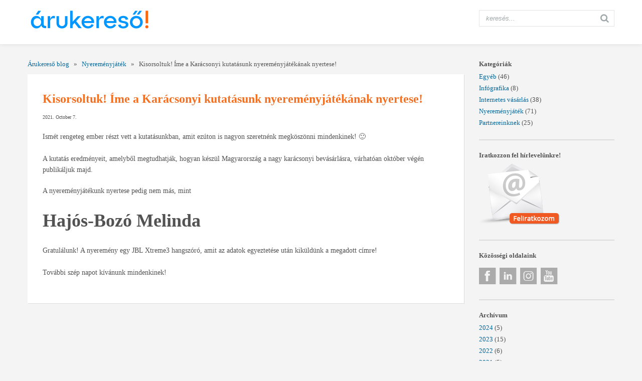

--- FILE ---
content_type: text/html; charset=UTF-8
request_url: https://blog.arukereso.hu/2021/10/kisorsoltuk-ime-a-karacsonyi-kutatasunk-nyeremenyjatekanak-nyertese/
body_size: 5836
content:
<!DOCTYPE HTML>
<html>
<head>
	<meta http-equiv="Content-Type" content="text/html; charset=utf-8"/>
	<title>Kisorsoltuk! Íme a Karácsonyi kutatásunk nyereményjátékának nyertese! &laquo;  Árukereső blog</title>
	<link rel="shortcut icon" href="https://blog.arukereso.hu/wp-content/themes/arukereso-blog/images/favicon.ico" type="image/png">
	<!--[if lt IE 10]><link rel="shortcut icon" type="image/x-icon" href="https://blog.arukereso.hu/wp-content/themes/arukereso-blog/images/favicon.ico"><![endif]-->
	<link rel="icon" type="image/png" sizes="180x180" href="https://blog.arukereso.hu/wp-content/themes/arukereso-blog/images/touch-icon-180x180.png">
	<link rel="apple-touch-icon" type="image/png" sizes="180x180" href="https://blog.arukereso.hu/wp-content/themes/arukereso-blog/images/touch-icon-180x180-apple.png">
	<link rel="stylesheet" href="https://blog.arukereso.hu/wp-content/themes/arukereso-blog/style.css" type="text/css" media="screen">
	<link href="http://fonts.googleapis.com/css?family=Open+Sans:400,700&subset=latin,latin-ext" rel="stylesheet" type="text/css">

	<!-- Google Tag Manager -->
	<script>(function(w,d,s,l,i){w[l]=w[l]||[];w[l].push({'gtm.start':new Date().getTime(),event:'gtm.js'});var f=d.getElementsByTagName(s)[0],j=d.createElement(s),dl=l!='dataLayer'?'&l='+l:'';j.async=true;j.src='https://www.googletagmanager.com/gtm.js?id='+i+dl;f.parentNode.insertBefore(j,f);})(window,document,'script','dataLayer','GTM-5P3TWDJ');</script>
	<!-- End Google Tag Manager -->

	<meta name='robots' content='max-image-preview:large' />
<script type="text/javascript">
/* <![CDATA[ */
window._wpemojiSettings = {"baseUrl":"https:\/\/s.w.org\/images\/core\/emoji\/15.0.3\/72x72\/","ext":".png","svgUrl":"https:\/\/s.w.org\/images\/core\/emoji\/15.0.3\/svg\/","svgExt":".svg","source":{"concatemoji":"https:\/\/blog.arukereso.hu\/wp-includes\/js\/wp-emoji-release.min.js?ver=6.7"}};
/*! This file is auto-generated */
!function(i,n){var o,s,e;function c(e){try{var t={supportTests:e,timestamp:(new Date).valueOf()};sessionStorage.setItem(o,JSON.stringify(t))}catch(e){}}function p(e,t,n){e.clearRect(0,0,e.canvas.width,e.canvas.height),e.fillText(t,0,0);var t=new Uint32Array(e.getImageData(0,0,e.canvas.width,e.canvas.height).data),r=(e.clearRect(0,0,e.canvas.width,e.canvas.height),e.fillText(n,0,0),new Uint32Array(e.getImageData(0,0,e.canvas.width,e.canvas.height).data));return t.every(function(e,t){return e===r[t]})}function u(e,t,n){switch(t){case"flag":return n(e,"\ud83c\udff3\ufe0f\u200d\u26a7\ufe0f","\ud83c\udff3\ufe0f\u200b\u26a7\ufe0f")?!1:!n(e,"\ud83c\uddfa\ud83c\uddf3","\ud83c\uddfa\u200b\ud83c\uddf3")&&!n(e,"\ud83c\udff4\udb40\udc67\udb40\udc62\udb40\udc65\udb40\udc6e\udb40\udc67\udb40\udc7f","\ud83c\udff4\u200b\udb40\udc67\u200b\udb40\udc62\u200b\udb40\udc65\u200b\udb40\udc6e\u200b\udb40\udc67\u200b\udb40\udc7f");case"emoji":return!n(e,"\ud83d\udc26\u200d\u2b1b","\ud83d\udc26\u200b\u2b1b")}return!1}function f(e,t,n){var r="undefined"!=typeof WorkerGlobalScope&&self instanceof WorkerGlobalScope?new OffscreenCanvas(300,150):i.createElement("canvas"),a=r.getContext("2d",{willReadFrequently:!0}),o=(a.textBaseline="top",a.font="600 32px Arial",{});return e.forEach(function(e){o[e]=t(a,e,n)}),o}function t(e){var t=i.createElement("script");t.src=e,t.defer=!0,i.head.appendChild(t)}"undefined"!=typeof Promise&&(o="wpEmojiSettingsSupports",s=["flag","emoji"],n.supports={everything:!0,everythingExceptFlag:!0},e=new Promise(function(e){i.addEventListener("DOMContentLoaded",e,{once:!0})}),new Promise(function(t){var n=function(){try{var e=JSON.parse(sessionStorage.getItem(o));if("object"==typeof e&&"number"==typeof e.timestamp&&(new Date).valueOf()<e.timestamp+604800&&"object"==typeof e.supportTests)return e.supportTests}catch(e){}return null}();if(!n){if("undefined"!=typeof Worker&&"undefined"!=typeof OffscreenCanvas&&"undefined"!=typeof URL&&URL.createObjectURL&&"undefined"!=typeof Blob)try{var e="postMessage("+f.toString()+"("+[JSON.stringify(s),u.toString(),p.toString()].join(",")+"));",r=new Blob([e],{type:"text/javascript"}),a=new Worker(URL.createObjectURL(r),{name:"wpTestEmojiSupports"});return void(a.onmessage=function(e){c(n=e.data),a.terminate(),t(n)})}catch(e){}c(n=f(s,u,p))}t(n)}).then(function(e){for(var t in e)n.supports[t]=e[t],n.supports.everything=n.supports.everything&&n.supports[t],"flag"!==t&&(n.supports.everythingExceptFlag=n.supports.everythingExceptFlag&&n.supports[t]);n.supports.everythingExceptFlag=n.supports.everythingExceptFlag&&!n.supports.flag,n.DOMReady=!1,n.readyCallback=function(){n.DOMReady=!0}}).then(function(){return e}).then(function(){var e;n.supports.everything||(n.readyCallback(),(e=n.source||{}).concatemoji?t(e.concatemoji):e.wpemoji&&e.twemoji&&(t(e.twemoji),t(e.wpemoji)))}))}((window,document),window._wpemojiSettings);
/* ]]> */
</script>
<style id='wp-emoji-styles-inline-css' type='text/css'>

	img.wp-smiley, img.emoji {
		display: inline !important;
		border: none !important;
		box-shadow: none !important;
		height: 1em !important;
		width: 1em !important;
		margin: 0 0.07em !important;
		vertical-align: -0.1em !important;
		background: none !important;
		padding: 0 !important;
	}
</style>
<link rel='stylesheet' id='wp-block-library-css' href='https://blog.arukereso.hu/wp-includes/css/dist/block-library/style.min.css?ver=6.7' type='text/css' media='all' />
<style id='classic-theme-styles-inline-css' type='text/css'>
/*! This file is auto-generated */
.wp-block-button__link{color:#fff;background-color:#32373c;border-radius:9999px;box-shadow:none;text-decoration:none;padding:calc(.667em + 2px) calc(1.333em + 2px);font-size:1.125em}.wp-block-file__button{background:#32373c;color:#fff;text-decoration:none}
</style>
<style id='global-styles-inline-css' type='text/css'>
:root{--wp--preset--aspect-ratio--square: 1;--wp--preset--aspect-ratio--4-3: 4/3;--wp--preset--aspect-ratio--3-4: 3/4;--wp--preset--aspect-ratio--3-2: 3/2;--wp--preset--aspect-ratio--2-3: 2/3;--wp--preset--aspect-ratio--16-9: 16/9;--wp--preset--aspect-ratio--9-16: 9/16;--wp--preset--color--black: #000000;--wp--preset--color--cyan-bluish-gray: #abb8c3;--wp--preset--color--white: #ffffff;--wp--preset--color--pale-pink: #f78da7;--wp--preset--color--vivid-red: #cf2e2e;--wp--preset--color--luminous-vivid-orange: #ff6900;--wp--preset--color--luminous-vivid-amber: #fcb900;--wp--preset--color--light-green-cyan: #7bdcb5;--wp--preset--color--vivid-green-cyan: #00d084;--wp--preset--color--pale-cyan-blue: #8ed1fc;--wp--preset--color--vivid-cyan-blue: #0693e3;--wp--preset--color--vivid-purple: #9b51e0;--wp--preset--gradient--vivid-cyan-blue-to-vivid-purple: linear-gradient(135deg,rgba(6,147,227,1) 0%,rgb(155,81,224) 100%);--wp--preset--gradient--light-green-cyan-to-vivid-green-cyan: linear-gradient(135deg,rgb(122,220,180) 0%,rgb(0,208,130) 100%);--wp--preset--gradient--luminous-vivid-amber-to-luminous-vivid-orange: linear-gradient(135deg,rgba(252,185,0,1) 0%,rgba(255,105,0,1) 100%);--wp--preset--gradient--luminous-vivid-orange-to-vivid-red: linear-gradient(135deg,rgba(255,105,0,1) 0%,rgb(207,46,46) 100%);--wp--preset--gradient--very-light-gray-to-cyan-bluish-gray: linear-gradient(135deg,rgb(238,238,238) 0%,rgb(169,184,195) 100%);--wp--preset--gradient--cool-to-warm-spectrum: linear-gradient(135deg,rgb(74,234,220) 0%,rgb(151,120,209) 20%,rgb(207,42,186) 40%,rgb(238,44,130) 60%,rgb(251,105,98) 80%,rgb(254,248,76) 100%);--wp--preset--gradient--blush-light-purple: linear-gradient(135deg,rgb(255,206,236) 0%,rgb(152,150,240) 100%);--wp--preset--gradient--blush-bordeaux: linear-gradient(135deg,rgb(254,205,165) 0%,rgb(254,45,45) 50%,rgb(107,0,62) 100%);--wp--preset--gradient--luminous-dusk: linear-gradient(135deg,rgb(255,203,112) 0%,rgb(199,81,192) 50%,rgb(65,88,208) 100%);--wp--preset--gradient--pale-ocean: linear-gradient(135deg,rgb(255,245,203) 0%,rgb(182,227,212) 50%,rgb(51,167,181) 100%);--wp--preset--gradient--electric-grass: linear-gradient(135deg,rgb(202,248,128) 0%,rgb(113,206,126) 100%);--wp--preset--gradient--midnight: linear-gradient(135deg,rgb(2,3,129) 0%,rgb(40,116,252) 100%);--wp--preset--font-size--small: 13px;--wp--preset--font-size--medium: 20px;--wp--preset--font-size--large: 36px;--wp--preset--font-size--x-large: 42px;--wp--preset--spacing--20: 0.44rem;--wp--preset--spacing--30: 0.67rem;--wp--preset--spacing--40: 1rem;--wp--preset--spacing--50: 1.5rem;--wp--preset--spacing--60: 2.25rem;--wp--preset--spacing--70: 3.38rem;--wp--preset--spacing--80: 5.06rem;--wp--preset--shadow--natural: 6px 6px 9px rgba(0, 0, 0, 0.2);--wp--preset--shadow--deep: 12px 12px 50px rgba(0, 0, 0, 0.4);--wp--preset--shadow--sharp: 6px 6px 0px rgba(0, 0, 0, 0.2);--wp--preset--shadow--outlined: 6px 6px 0px -3px rgba(255, 255, 255, 1), 6px 6px rgba(0, 0, 0, 1);--wp--preset--shadow--crisp: 6px 6px 0px rgba(0, 0, 0, 1);}:where(.is-layout-flex){gap: 0.5em;}:where(.is-layout-grid){gap: 0.5em;}body .is-layout-flex{display: flex;}.is-layout-flex{flex-wrap: wrap;align-items: center;}.is-layout-flex > :is(*, div){margin: 0;}body .is-layout-grid{display: grid;}.is-layout-grid > :is(*, div){margin: 0;}:where(.wp-block-columns.is-layout-flex){gap: 2em;}:where(.wp-block-columns.is-layout-grid){gap: 2em;}:where(.wp-block-post-template.is-layout-flex){gap: 1.25em;}:where(.wp-block-post-template.is-layout-grid){gap: 1.25em;}.has-black-color{color: var(--wp--preset--color--black) !important;}.has-cyan-bluish-gray-color{color: var(--wp--preset--color--cyan-bluish-gray) !important;}.has-white-color{color: var(--wp--preset--color--white) !important;}.has-pale-pink-color{color: var(--wp--preset--color--pale-pink) !important;}.has-vivid-red-color{color: var(--wp--preset--color--vivid-red) !important;}.has-luminous-vivid-orange-color{color: var(--wp--preset--color--luminous-vivid-orange) !important;}.has-luminous-vivid-amber-color{color: var(--wp--preset--color--luminous-vivid-amber) !important;}.has-light-green-cyan-color{color: var(--wp--preset--color--light-green-cyan) !important;}.has-vivid-green-cyan-color{color: var(--wp--preset--color--vivid-green-cyan) !important;}.has-pale-cyan-blue-color{color: var(--wp--preset--color--pale-cyan-blue) !important;}.has-vivid-cyan-blue-color{color: var(--wp--preset--color--vivid-cyan-blue) !important;}.has-vivid-purple-color{color: var(--wp--preset--color--vivid-purple) !important;}.has-black-background-color{background-color: var(--wp--preset--color--black) !important;}.has-cyan-bluish-gray-background-color{background-color: var(--wp--preset--color--cyan-bluish-gray) !important;}.has-white-background-color{background-color: var(--wp--preset--color--white) !important;}.has-pale-pink-background-color{background-color: var(--wp--preset--color--pale-pink) !important;}.has-vivid-red-background-color{background-color: var(--wp--preset--color--vivid-red) !important;}.has-luminous-vivid-orange-background-color{background-color: var(--wp--preset--color--luminous-vivid-orange) !important;}.has-luminous-vivid-amber-background-color{background-color: var(--wp--preset--color--luminous-vivid-amber) !important;}.has-light-green-cyan-background-color{background-color: var(--wp--preset--color--light-green-cyan) !important;}.has-vivid-green-cyan-background-color{background-color: var(--wp--preset--color--vivid-green-cyan) !important;}.has-pale-cyan-blue-background-color{background-color: var(--wp--preset--color--pale-cyan-blue) !important;}.has-vivid-cyan-blue-background-color{background-color: var(--wp--preset--color--vivid-cyan-blue) !important;}.has-vivid-purple-background-color{background-color: var(--wp--preset--color--vivid-purple) !important;}.has-black-border-color{border-color: var(--wp--preset--color--black) !important;}.has-cyan-bluish-gray-border-color{border-color: var(--wp--preset--color--cyan-bluish-gray) !important;}.has-white-border-color{border-color: var(--wp--preset--color--white) !important;}.has-pale-pink-border-color{border-color: var(--wp--preset--color--pale-pink) !important;}.has-vivid-red-border-color{border-color: var(--wp--preset--color--vivid-red) !important;}.has-luminous-vivid-orange-border-color{border-color: var(--wp--preset--color--luminous-vivid-orange) !important;}.has-luminous-vivid-amber-border-color{border-color: var(--wp--preset--color--luminous-vivid-amber) !important;}.has-light-green-cyan-border-color{border-color: var(--wp--preset--color--light-green-cyan) !important;}.has-vivid-green-cyan-border-color{border-color: var(--wp--preset--color--vivid-green-cyan) !important;}.has-pale-cyan-blue-border-color{border-color: var(--wp--preset--color--pale-cyan-blue) !important;}.has-vivid-cyan-blue-border-color{border-color: var(--wp--preset--color--vivid-cyan-blue) !important;}.has-vivid-purple-border-color{border-color: var(--wp--preset--color--vivid-purple) !important;}.has-vivid-cyan-blue-to-vivid-purple-gradient-background{background: var(--wp--preset--gradient--vivid-cyan-blue-to-vivid-purple) !important;}.has-light-green-cyan-to-vivid-green-cyan-gradient-background{background: var(--wp--preset--gradient--light-green-cyan-to-vivid-green-cyan) !important;}.has-luminous-vivid-amber-to-luminous-vivid-orange-gradient-background{background: var(--wp--preset--gradient--luminous-vivid-amber-to-luminous-vivid-orange) !important;}.has-luminous-vivid-orange-to-vivid-red-gradient-background{background: var(--wp--preset--gradient--luminous-vivid-orange-to-vivid-red) !important;}.has-very-light-gray-to-cyan-bluish-gray-gradient-background{background: var(--wp--preset--gradient--very-light-gray-to-cyan-bluish-gray) !important;}.has-cool-to-warm-spectrum-gradient-background{background: var(--wp--preset--gradient--cool-to-warm-spectrum) !important;}.has-blush-light-purple-gradient-background{background: var(--wp--preset--gradient--blush-light-purple) !important;}.has-blush-bordeaux-gradient-background{background: var(--wp--preset--gradient--blush-bordeaux) !important;}.has-luminous-dusk-gradient-background{background: var(--wp--preset--gradient--luminous-dusk) !important;}.has-pale-ocean-gradient-background{background: var(--wp--preset--gradient--pale-ocean) !important;}.has-electric-grass-gradient-background{background: var(--wp--preset--gradient--electric-grass) !important;}.has-midnight-gradient-background{background: var(--wp--preset--gradient--midnight) !important;}.has-small-font-size{font-size: var(--wp--preset--font-size--small) !important;}.has-medium-font-size{font-size: var(--wp--preset--font-size--medium) !important;}.has-large-font-size{font-size: var(--wp--preset--font-size--large) !important;}.has-x-large-font-size{font-size: var(--wp--preset--font-size--x-large) !important;}
:where(.wp-block-post-template.is-layout-flex){gap: 1.25em;}:where(.wp-block-post-template.is-layout-grid){gap: 1.25em;}
:where(.wp-block-columns.is-layout-flex){gap: 2em;}:where(.wp-block-columns.is-layout-grid){gap: 2em;}
:root :where(.wp-block-pullquote){font-size: 1.5em;line-height: 1.6;}
</style>
<link rel="https://api.w.org/" href="https://blog.arukereso.hu/wp-json/" /><link rel="alternate" title="JSON" type="application/json" href="https://blog.arukereso.hu/wp-json/wp/v2/posts/4132" /><link rel="alternate" title="oEmbed (JSON)" type="application/json+oembed" href="https://blog.arukereso.hu/wp-json/oembed/1.0/embed?url=https%3A%2F%2Fblog.arukereso.hu%2F2021%2F10%2Fkisorsoltuk-ime-a-karacsonyi-kutatasunk-nyeremenyjatekanak-nyertese%2F" />
<link rel="alternate" title="oEmbed (XML)" type="text/xml+oembed" href="https://blog.arukereso.hu/wp-json/oembed/1.0/embed?url=https%3A%2F%2Fblog.arukereso.hu%2F2021%2F10%2Fkisorsoltuk-ime-a-karacsonyi-kutatasunk-nyeremenyjatekanak-nyertese%2F&#038;format=xml" />

	<script type="text/javascript">
		var _gaq = _gaq || [];
		_gaq.push(['_setAccount','UA-167882-44'],['_setDomainName','.arukereso.hu'],['_addOrganic','ok.hu','q'],['_addOrganic','tango.hu','q'],['_addOrganic','sapo.pt','q'],['_addOrganic','clix.pt','question'],['_addOrganic','uol.com.br','q'],['_addOrganic','fast.ro','q'],['_addOrganic','arama.mynet.com','q'],['_trackPageview']);
		(function() {
			var ga=document.createElement('script');ga.type='text/javascript';ga.async=true;
			ga.src=('https:'==document.location.protocol?'https://ssl':'http://www')+'.google-analytics.com/ga.js';
			(document.getElementsByTagName('head')[0]||document.getElementsByTagName('body')[0]).appendChild(ga);
		})();
	</script>
</head>
<body>

	<!-- Google Tag Manager (noscript) -->
	<noscript><iframe src="https://www.googletagmanager.com/ns.html?id=GTM-5P3TWDJ" height="0" width="0" style="display:none;visibility:hidden"></iframe></noscript>
	<!-- End Google Tag Manager (noscript) -->

	<header class="container-fluid">
		<div class="row">
			<div class="container-fluid wrapper">
				<div class="row">
					<div class="col-xs-12 col-sm-9 logo"><a href="https://blog.arukereso.hu"><img src="https://blog.arukereso.hu/wp-content/themes/arukereso-blog/images/arukereso-logo.png"></a></div>
					<div class="col-xs-12 col-sm-3">
						<div class="search-box">
							<form method="get" action="https://blog.arukereso.hu/">
								<input type="text" name="s" placeholder="keresés..." required="required">
								<button type="submit"><span class="icon-search"></span></button>
							</form>
						</div>
					</div>
				</div>
			</div>
		</div>
	</header>

	<div class="container-fluid wrapper">
		<div class="row">
			<section class="col-xs-12 col-sm-9">
				<div class="left-column">
	
	<div class="breadcrumb"><a href="http://blog.arukereso.hu">Árukereső blog</a> &nbsp; &raquo; &nbsp; <a href="https://blog.arukereso.hu/category/nyeremenyjatek/" rel="category tag">Nyereményjáték</a> &nbsp; &raquo; &nbsp; Kisorsoltuk! Íme a Karácsonyi kutatásunk nyereményjátékának nyertese!</div>
	
	<div class="post-page">

		<h1>Kisorsoltuk! Íme a Karácsonyi kutatásunk nyereményjátékának nyertese!</h1>
		<p class="date">2021. October 7.</p>

		<div class="content">

			
<span id="more-4132"></span>



<p>Ismét rengeteg ember részt vett a kutatásunkban, amit ezúton is nagyon szeretnénk megköszönni mindenkinek! 🙂<br><br>A kutatás eredményeit, amelyből megtudhatják, hogyan készül Magyarország a nagy karácsonyi bevásárlásra, várhatóan október végén publikáljuk majd.</p>



<p>A nyereményjátékunk nyertese pedig nem más, mint</p>



<p class="has-large-font-size"><strong>Hajós-Bozó Melinda</strong></p>



<p>Gratulálunk! A nyeremény egy JBL Xtreme3 hangszóró, amit az adatok egyeztetése után kiküldünk a megadott címre!<br><br>További szép napot kívánunk mindenkinek!</p>

		</div>

	
	</div>

			</div>
		</section>
		<section class="hidden-xs col-sm-3 right-column">

			<div class="box"><div class="title">Kategóriák</div>
			<ul>
					<li class="cat-item cat-item-1"><a href="https://blog.arukereso.hu/category/egyeb/">Egyéb</a> (46)
</li>
	<li class="cat-item cat-item-73"><a href="https://blog.arukereso.hu/category/infografika/">Infógrafika</a> (8)
</li>
	<li class="cat-item cat-item-7"><a href="https://blog.arukereso.hu/category/internetes-vasarlas/">Internetes vásárlás</a> (38)
</li>
	<li class="cat-item cat-item-19"><a href="https://blog.arukereso.hu/category/nyeremenyjatek/">Nyereményjáték</a> (71)
</li>
	<li class="cat-item cat-item-54"><a href="https://blog.arukereso.hu/category/partnereinknek/">Partnereinknek</a> (25)
</li>
			</ul>

			</div><div class="box"><div class="title">Iratkozzon fel hírlevelünkre!</div>			<div class="textwidget"><a target="_blank" href="http://www.arukereso.hu/static/hirlevel.html"><img src="/wp-content/uploads/2015/03/icon-newsletter.png" alt="Hírlevél feliratkozás"/></a></div>
		</div><div class="box"><div class="title">Közösségi oldalaink</div>			<div class="textwidget"><div class="social-icons">
<a href="https://www.facebook.com/arukereso" class="icon-facebook"></a>

<a href="https://linkedin.com/company/
arukereso.hu-kft." class="icon-linkedin"></a>

<a href="https://www.instagram.com/arukereso.hu" class="icon-instagram"></a>

<a href="https://www.youtube.com/user/arukereso" class="icon-youtube"></a></div></div>
		</div>
			<div class="box">
				<div class="title">Archívum</div>
				<ul>
						<li><a href='https://blog.arukereso.hu/2024/'>2024</a>&nbsp;(5)</li>
	<li><a href='https://blog.arukereso.hu/2023/'>2023</a>&nbsp;(15)</li>
	<li><a href='https://blog.arukereso.hu/2022/'>2022</a>&nbsp;(6)</li>
	<li><a href='https://blog.arukereso.hu/2021/'>2021</a>&nbsp;(5)</li>
	<li><a href='https://blog.arukereso.hu/2020/'>2020</a>&nbsp;(8)</li>
	<li><a href='https://blog.arukereso.hu/2019/'>2019</a>&nbsp;(5)</li>
	<li><a href='https://blog.arukereso.hu/2018/'>2018</a>&nbsp;(5)</li>
	<li><a href='https://blog.arukereso.hu/2017/'>2017</a>&nbsp;(3)</li>
	<li><a href='https://blog.arukereso.hu/2016/'>2016</a>&nbsp;(12)</li>
	<li><a href='https://blog.arukereso.hu/2015/'>2015</a>&nbsp;(12)</li>
	<li><a href='https://blog.arukereso.hu/2014/'>2014</a>&nbsp;(11)</li>
	<li><a href='https://blog.arukereso.hu/2013/'>2013</a>&nbsp;(11)</li>
	<li><a href='https://blog.arukereso.hu/2012/'>2012</a>&nbsp;(14)</li>
	<li><a href='https://blog.arukereso.hu/2011/'>2011</a>&nbsp;(16)</li>
	<li><a href='https://blog.arukereso.hu/2010/'>2010</a>&nbsp;(35)</li>
	<li><a href='https://blog.arukereso.hu/2009/'>2009</a>&nbsp;(6)</li>
				</ul>
			</div>

		</section>
	</div>

	
	<script>(function(){function c(){var b=a.contentDocument||a.contentWindow.document;if(b){var d=b.createElement('script');d.innerHTML="window.__CF$cv$params={r:'9bfea6f528dbb965',t:'MTc2ODc0NTE3OC4wMDAwMDA='};var a=document.createElement('script');a.nonce='';a.src='/cdn-cgi/challenge-platform/scripts/jsd/main.js';document.getElementsByTagName('head')[0].appendChild(a);";b.getElementsByTagName('head')[0].appendChild(d)}}if(document.body){var a=document.createElement('iframe');a.height=1;a.width=1;a.style.position='absolute';a.style.top=0;a.style.left=0;a.style.border='none';a.style.visibility='hidden';document.body.appendChild(a);if('loading'!==document.readyState)c();else if(window.addEventListener)document.addEventListener('DOMContentLoaded',c);else{var e=document.onreadystatechange||function(){};document.onreadystatechange=function(b){e(b);'loading'!==document.readyState&&(document.onreadystatechange=e,c())}}}})();</script></body>
</html>